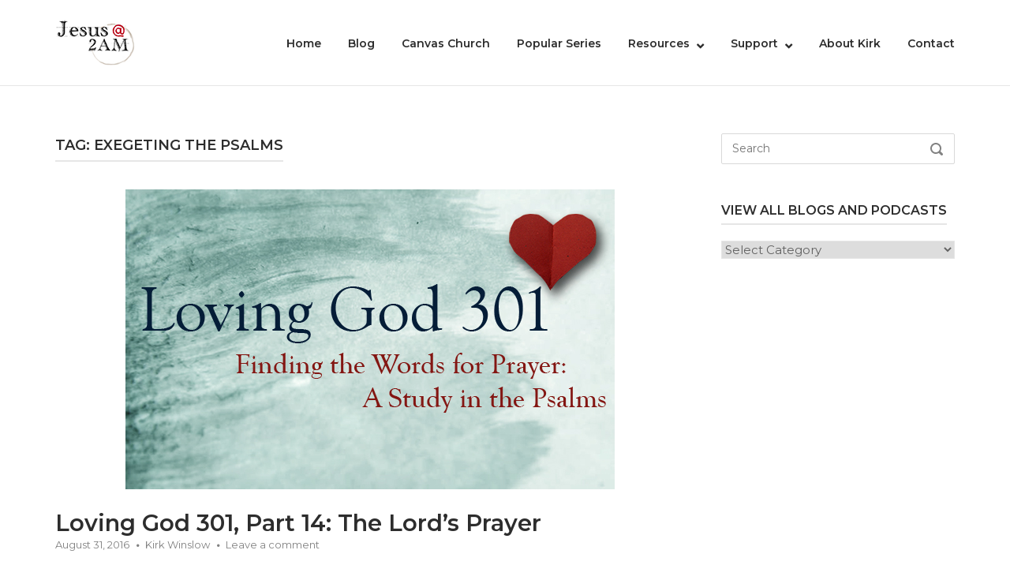

--- FILE ---
content_type: text/html; charset=UTF-8
request_url: https://www.jesusat2am.com/tag/exegeting-the-psalms/
body_size: 10941
content:
<!DOCTYPE html>
<html lang="en-US">
<head>
	<meta charset="UTF-8">
	<link rel="profile" href="https://gmpg.org/xfn/11">

	<title>exegeting the psalms &#8211; Jesus @ 2 am blogs and podcast</title>
<meta name='robots' content='max-image-preview:large' />
	<style>img:is([sizes="auto" i], [sizes^="auto," i]) { contain-intrinsic-size: 3000px 1500px }</style>
	<link rel='dns-prefetch' href='//widgetlogic.org' />
<link rel='dns-prefetch' href='//static.addtoany.com' />
<link rel='dns-prefetch' href='//fonts.googleapis.com' />
<link rel="alternate" type="application/rss+xml" title="Jesus @ 2 am blogs and podcast &raquo; Feed" href="https://www.jesusat2am.com/feed/" />
<link rel="alternate" type="application/rss+xml" title="Jesus @ 2 am blogs and podcast &raquo; Comments Feed" href="https://www.jesusat2am.com/comments/feed/" />
<link rel="alternate" type="application/rss+xml" title="Jesus @ 2 am blogs and podcast &raquo; exegeting the psalms Tag Feed" href="https://www.jesusat2am.com/tag/exegeting-the-psalms/feed/" />
		<!-- This site uses the Google Analytics by MonsterInsights plugin v9.11.1 - Using Analytics tracking - https://www.monsterinsights.com/ -->
		<!-- Note: MonsterInsights is not currently configured on this site. The site owner needs to authenticate with Google Analytics in the MonsterInsights settings panel. -->
					<!-- No tracking code set -->
				<!-- / Google Analytics by MonsterInsights -->
		<script type="text/javascript">
/* <![CDATA[ */
window._wpemojiSettings = {"baseUrl":"https:\/\/s.w.org\/images\/core\/emoji\/16.0.1\/72x72\/","ext":".png","svgUrl":"https:\/\/s.w.org\/images\/core\/emoji\/16.0.1\/svg\/","svgExt":".svg","source":{"concatemoji":"https:\/\/www.jesusat2am.com\/wp-includes\/js\/wp-emoji-release.min.js?ver=6.8.3"}};
/*! This file is auto-generated */
!function(s,n){var o,i,e;function c(e){try{var t={supportTests:e,timestamp:(new Date).valueOf()};sessionStorage.setItem(o,JSON.stringify(t))}catch(e){}}function p(e,t,n){e.clearRect(0,0,e.canvas.width,e.canvas.height),e.fillText(t,0,0);var t=new Uint32Array(e.getImageData(0,0,e.canvas.width,e.canvas.height).data),a=(e.clearRect(0,0,e.canvas.width,e.canvas.height),e.fillText(n,0,0),new Uint32Array(e.getImageData(0,0,e.canvas.width,e.canvas.height).data));return t.every(function(e,t){return e===a[t]})}function u(e,t){e.clearRect(0,0,e.canvas.width,e.canvas.height),e.fillText(t,0,0);for(var n=e.getImageData(16,16,1,1),a=0;a<n.data.length;a++)if(0!==n.data[a])return!1;return!0}function f(e,t,n,a){switch(t){case"flag":return n(e,"\ud83c\udff3\ufe0f\u200d\u26a7\ufe0f","\ud83c\udff3\ufe0f\u200b\u26a7\ufe0f")?!1:!n(e,"\ud83c\udde8\ud83c\uddf6","\ud83c\udde8\u200b\ud83c\uddf6")&&!n(e,"\ud83c\udff4\udb40\udc67\udb40\udc62\udb40\udc65\udb40\udc6e\udb40\udc67\udb40\udc7f","\ud83c\udff4\u200b\udb40\udc67\u200b\udb40\udc62\u200b\udb40\udc65\u200b\udb40\udc6e\u200b\udb40\udc67\u200b\udb40\udc7f");case"emoji":return!a(e,"\ud83e\udedf")}return!1}function g(e,t,n,a){var r="undefined"!=typeof WorkerGlobalScope&&self instanceof WorkerGlobalScope?new OffscreenCanvas(300,150):s.createElement("canvas"),o=r.getContext("2d",{willReadFrequently:!0}),i=(o.textBaseline="top",o.font="600 32px Arial",{});return e.forEach(function(e){i[e]=t(o,e,n,a)}),i}function t(e){var t=s.createElement("script");t.src=e,t.defer=!0,s.head.appendChild(t)}"undefined"!=typeof Promise&&(o="wpEmojiSettingsSupports",i=["flag","emoji"],n.supports={everything:!0,everythingExceptFlag:!0},e=new Promise(function(e){s.addEventListener("DOMContentLoaded",e,{once:!0})}),new Promise(function(t){var n=function(){try{var e=JSON.parse(sessionStorage.getItem(o));if("object"==typeof e&&"number"==typeof e.timestamp&&(new Date).valueOf()<e.timestamp+604800&&"object"==typeof e.supportTests)return e.supportTests}catch(e){}return null}();if(!n){if("undefined"!=typeof Worker&&"undefined"!=typeof OffscreenCanvas&&"undefined"!=typeof URL&&URL.createObjectURL&&"undefined"!=typeof Blob)try{var e="postMessage("+g.toString()+"("+[JSON.stringify(i),f.toString(),p.toString(),u.toString()].join(",")+"));",a=new Blob([e],{type:"text/javascript"}),r=new Worker(URL.createObjectURL(a),{name:"wpTestEmojiSupports"});return void(r.onmessage=function(e){c(n=e.data),r.terminate(),t(n)})}catch(e){}c(n=g(i,f,p,u))}t(n)}).then(function(e){for(var t in e)n.supports[t]=e[t],n.supports.everything=n.supports.everything&&n.supports[t],"flag"!==t&&(n.supports.everythingExceptFlag=n.supports.everythingExceptFlag&&n.supports[t]);n.supports.everythingExceptFlag=n.supports.everythingExceptFlag&&!n.supports.flag,n.DOMReady=!1,n.readyCallback=function(){n.DOMReady=!0}}).then(function(){return e}).then(function(){var e;n.supports.everything||(n.readyCallback(),(e=n.source||{}).concatemoji?t(e.concatemoji):e.wpemoji&&e.twemoji&&(t(e.twemoji),t(e.wpemoji)))}))}((window,document),window._wpemojiSettings);
/* ]]> */
</script>
<style id='wp-emoji-styles-inline-css' type='text/css'>

	img.wp-smiley, img.emoji {
		display: inline !important;
		border: none !important;
		box-shadow: none !important;
		height: 1em !important;
		width: 1em !important;
		margin: 0 0.07em !important;
		vertical-align: -0.1em !important;
		background: none !important;
		padding: 0 !important;
	}
</style>
<link rel='stylesheet' id='wp-block-library-css' href='https://www.jesusat2am.com/wp-includes/css/dist/block-library/style.min.css?ver=6.8.3' type='text/css' media='all' />
<style id='classic-theme-styles-inline-css' type='text/css'>
/*! This file is auto-generated */
.wp-block-button__link{color:#fff;background-color:#32373c;border-radius:9999px;box-shadow:none;text-decoration:none;padding:calc(.667em + 2px) calc(1.333em + 2px);font-size:1.125em}.wp-block-file__button{background:#32373c;color:#fff;text-decoration:none}
</style>
<link rel='stylesheet' id='block-widget-css' href='https://www.jesusat2am.com/wp-content/plugins/widget-logic/block_widget/css/widget.css?ver=1768232138' type='text/css' media='all' />
<style id='global-styles-inline-css' type='text/css'>
:root{--wp--preset--aspect-ratio--square: 1;--wp--preset--aspect-ratio--4-3: 4/3;--wp--preset--aspect-ratio--3-4: 3/4;--wp--preset--aspect-ratio--3-2: 3/2;--wp--preset--aspect-ratio--2-3: 2/3;--wp--preset--aspect-ratio--16-9: 16/9;--wp--preset--aspect-ratio--9-16: 9/16;--wp--preset--color--black: #000000;--wp--preset--color--cyan-bluish-gray: #abb8c3;--wp--preset--color--white: #ffffff;--wp--preset--color--pale-pink: #f78da7;--wp--preset--color--vivid-red: #cf2e2e;--wp--preset--color--luminous-vivid-orange: #ff6900;--wp--preset--color--luminous-vivid-amber: #fcb900;--wp--preset--color--light-green-cyan: #7bdcb5;--wp--preset--color--vivid-green-cyan: #00d084;--wp--preset--color--pale-cyan-blue: #8ed1fc;--wp--preset--color--vivid-cyan-blue: #0693e3;--wp--preset--color--vivid-purple: #9b51e0;--wp--preset--gradient--vivid-cyan-blue-to-vivid-purple: linear-gradient(135deg,rgba(6,147,227,1) 0%,rgb(155,81,224) 100%);--wp--preset--gradient--light-green-cyan-to-vivid-green-cyan: linear-gradient(135deg,rgb(122,220,180) 0%,rgb(0,208,130) 100%);--wp--preset--gradient--luminous-vivid-amber-to-luminous-vivid-orange: linear-gradient(135deg,rgba(252,185,0,1) 0%,rgba(255,105,0,1) 100%);--wp--preset--gradient--luminous-vivid-orange-to-vivid-red: linear-gradient(135deg,rgba(255,105,0,1) 0%,rgb(207,46,46) 100%);--wp--preset--gradient--very-light-gray-to-cyan-bluish-gray: linear-gradient(135deg,rgb(238,238,238) 0%,rgb(169,184,195) 100%);--wp--preset--gradient--cool-to-warm-spectrum: linear-gradient(135deg,rgb(74,234,220) 0%,rgb(151,120,209) 20%,rgb(207,42,186) 40%,rgb(238,44,130) 60%,rgb(251,105,98) 80%,rgb(254,248,76) 100%);--wp--preset--gradient--blush-light-purple: linear-gradient(135deg,rgb(255,206,236) 0%,rgb(152,150,240) 100%);--wp--preset--gradient--blush-bordeaux: linear-gradient(135deg,rgb(254,205,165) 0%,rgb(254,45,45) 50%,rgb(107,0,62) 100%);--wp--preset--gradient--luminous-dusk: linear-gradient(135deg,rgb(255,203,112) 0%,rgb(199,81,192) 50%,rgb(65,88,208) 100%);--wp--preset--gradient--pale-ocean: linear-gradient(135deg,rgb(255,245,203) 0%,rgb(182,227,212) 50%,rgb(51,167,181) 100%);--wp--preset--gradient--electric-grass: linear-gradient(135deg,rgb(202,248,128) 0%,rgb(113,206,126) 100%);--wp--preset--gradient--midnight: linear-gradient(135deg,rgb(2,3,129) 0%,rgb(40,116,252) 100%);--wp--preset--font-size--small: 13px;--wp--preset--font-size--medium: 20px;--wp--preset--font-size--large: 36px;--wp--preset--font-size--x-large: 42px;--wp--preset--spacing--20: 0.44rem;--wp--preset--spacing--30: 0.67rem;--wp--preset--spacing--40: 1rem;--wp--preset--spacing--50: 1.5rem;--wp--preset--spacing--60: 2.25rem;--wp--preset--spacing--70: 3.38rem;--wp--preset--spacing--80: 5.06rem;--wp--preset--shadow--natural: 6px 6px 9px rgba(0, 0, 0, 0.2);--wp--preset--shadow--deep: 12px 12px 50px rgba(0, 0, 0, 0.4);--wp--preset--shadow--sharp: 6px 6px 0px rgba(0, 0, 0, 0.2);--wp--preset--shadow--outlined: 6px 6px 0px -3px rgba(255, 255, 255, 1), 6px 6px rgba(0, 0, 0, 1);--wp--preset--shadow--crisp: 6px 6px 0px rgba(0, 0, 0, 1);}:where(.is-layout-flex){gap: 0.5em;}:where(.is-layout-grid){gap: 0.5em;}body .is-layout-flex{display: flex;}.is-layout-flex{flex-wrap: wrap;align-items: center;}.is-layout-flex > :is(*, div){margin: 0;}body .is-layout-grid{display: grid;}.is-layout-grid > :is(*, div){margin: 0;}:where(.wp-block-columns.is-layout-flex){gap: 2em;}:where(.wp-block-columns.is-layout-grid){gap: 2em;}:where(.wp-block-post-template.is-layout-flex){gap: 1.25em;}:where(.wp-block-post-template.is-layout-grid){gap: 1.25em;}.has-black-color{color: var(--wp--preset--color--black) !important;}.has-cyan-bluish-gray-color{color: var(--wp--preset--color--cyan-bluish-gray) !important;}.has-white-color{color: var(--wp--preset--color--white) !important;}.has-pale-pink-color{color: var(--wp--preset--color--pale-pink) !important;}.has-vivid-red-color{color: var(--wp--preset--color--vivid-red) !important;}.has-luminous-vivid-orange-color{color: var(--wp--preset--color--luminous-vivid-orange) !important;}.has-luminous-vivid-amber-color{color: var(--wp--preset--color--luminous-vivid-amber) !important;}.has-light-green-cyan-color{color: var(--wp--preset--color--light-green-cyan) !important;}.has-vivid-green-cyan-color{color: var(--wp--preset--color--vivid-green-cyan) !important;}.has-pale-cyan-blue-color{color: var(--wp--preset--color--pale-cyan-blue) !important;}.has-vivid-cyan-blue-color{color: var(--wp--preset--color--vivid-cyan-blue) !important;}.has-vivid-purple-color{color: var(--wp--preset--color--vivid-purple) !important;}.has-black-background-color{background-color: var(--wp--preset--color--black) !important;}.has-cyan-bluish-gray-background-color{background-color: var(--wp--preset--color--cyan-bluish-gray) !important;}.has-white-background-color{background-color: var(--wp--preset--color--white) !important;}.has-pale-pink-background-color{background-color: var(--wp--preset--color--pale-pink) !important;}.has-vivid-red-background-color{background-color: var(--wp--preset--color--vivid-red) !important;}.has-luminous-vivid-orange-background-color{background-color: var(--wp--preset--color--luminous-vivid-orange) !important;}.has-luminous-vivid-amber-background-color{background-color: var(--wp--preset--color--luminous-vivid-amber) !important;}.has-light-green-cyan-background-color{background-color: var(--wp--preset--color--light-green-cyan) !important;}.has-vivid-green-cyan-background-color{background-color: var(--wp--preset--color--vivid-green-cyan) !important;}.has-pale-cyan-blue-background-color{background-color: var(--wp--preset--color--pale-cyan-blue) !important;}.has-vivid-cyan-blue-background-color{background-color: var(--wp--preset--color--vivid-cyan-blue) !important;}.has-vivid-purple-background-color{background-color: var(--wp--preset--color--vivid-purple) !important;}.has-black-border-color{border-color: var(--wp--preset--color--black) !important;}.has-cyan-bluish-gray-border-color{border-color: var(--wp--preset--color--cyan-bluish-gray) !important;}.has-white-border-color{border-color: var(--wp--preset--color--white) !important;}.has-pale-pink-border-color{border-color: var(--wp--preset--color--pale-pink) !important;}.has-vivid-red-border-color{border-color: var(--wp--preset--color--vivid-red) !important;}.has-luminous-vivid-orange-border-color{border-color: var(--wp--preset--color--luminous-vivid-orange) !important;}.has-luminous-vivid-amber-border-color{border-color: var(--wp--preset--color--luminous-vivid-amber) !important;}.has-light-green-cyan-border-color{border-color: var(--wp--preset--color--light-green-cyan) !important;}.has-vivid-green-cyan-border-color{border-color: var(--wp--preset--color--vivid-green-cyan) !important;}.has-pale-cyan-blue-border-color{border-color: var(--wp--preset--color--pale-cyan-blue) !important;}.has-vivid-cyan-blue-border-color{border-color: var(--wp--preset--color--vivid-cyan-blue) !important;}.has-vivid-purple-border-color{border-color: var(--wp--preset--color--vivid-purple) !important;}.has-vivid-cyan-blue-to-vivid-purple-gradient-background{background: var(--wp--preset--gradient--vivid-cyan-blue-to-vivid-purple) !important;}.has-light-green-cyan-to-vivid-green-cyan-gradient-background{background: var(--wp--preset--gradient--light-green-cyan-to-vivid-green-cyan) !important;}.has-luminous-vivid-amber-to-luminous-vivid-orange-gradient-background{background: var(--wp--preset--gradient--luminous-vivid-amber-to-luminous-vivid-orange) !important;}.has-luminous-vivid-orange-to-vivid-red-gradient-background{background: var(--wp--preset--gradient--luminous-vivid-orange-to-vivid-red) !important;}.has-very-light-gray-to-cyan-bluish-gray-gradient-background{background: var(--wp--preset--gradient--very-light-gray-to-cyan-bluish-gray) !important;}.has-cool-to-warm-spectrum-gradient-background{background: var(--wp--preset--gradient--cool-to-warm-spectrum) !important;}.has-blush-light-purple-gradient-background{background: var(--wp--preset--gradient--blush-light-purple) !important;}.has-blush-bordeaux-gradient-background{background: var(--wp--preset--gradient--blush-bordeaux) !important;}.has-luminous-dusk-gradient-background{background: var(--wp--preset--gradient--luminous-dusk) !important;}.has-pale-ocean-gradient-background{background: var(--wp--preset--gradient--pale-ocean) !important;}.has-electric-grass-gradient-background{background: var(--wp--preset--gradient--electric-grass) !important;}.has-midnight-gradient-background{background: var(--wp--preset--gradient--midnight) !important;}.has-small-font-size{font-size: var(--wp--preset--font-size--small) !important;}.has-medium-font-size{font-size: var(--wp--preset--font-size--medium) !important;}.has-large-font-size{font-size: var(--wp--preset--font-size--large) !important;}.has-x-large-font-size{font-size: var(--wp--preset--font-size--x-large) !important;}
:where(.wp-block-post-template.is-layout-flex){gap: 1.25em;}:where(.wp-block-post-template.is-layout-grid){gap: 1.25em;}
:where(.wp-block-columns.is-layout-flex){gap: 2em;}:where(.wp-block-columns.is-layout-grid){gap: 2em;}
:root :where(.wp-block-pullquote){font-size: 1.5em;line-height: 1.6;}
</style>
<link rel='stylesheet' id='iw-defaults-css' href='https://www.jesusat2am.com/wp-content/plugins/widgets-for-siteorigin/inc/../css/defaults.css?ver=1.4.7' type='text/css' media='all' />
<link rel='stylesheet' id='polestar-style-css' href='https://www.jesusat2am.com/wp-content/themes/polestar/style.min.css?ver=1.10.4' type='text/css' media='all' />
<link rel='stylesheet' id='polestar-icons-css' href='https://www.jesusat2am.com/wp-content/themes/polestar/css/polestar-icons.min.css?ver=1.10.4' type='text/css' media='all' />
<link rel='stylesheet' id='chld_thm_cfg_child-css' href='https://www.jesusat2am.com/wp-content/themes/polestar-child/style.css?ver=1.0.13.1508815320' type='text/css' media='all' />
<link rel='stylesheet' id='polestar-fonts-css' href='//fonts.googleapis.com/css?family=Montserrat%3Aregular%2Citalic%2C600%2C700%26subset%3Dlatin%2C&#038;display=block' type='text/css' media='screen' />
<link rel='stylesheet' id='recent-posts-widget-with-thumbnails-public-style-css' href='https://www.jesusat2am.com/wp-content/plugins/recent-posts-widget-with-thumbnails/public.css?ver=7.1.1' type='text/css' media='all' />
<link rel='stylesheet' id='tablepress-default-css' href='https://www.jesusat2am.com/wp-content/tablepress-combined.min.css?ver=54' type='text/css' media='all' />
<link rel='stylesheet' id='addtoany-css' href='https://www.jesusat2am.com/wp-content/plugins/add-to-any/addtoany.min.css?ver=1.16' type='text/css' media='all' />
<style id='addtoany-inline-css' type='text/css'>
.addtoany_content { text-align:center; }
.addtoany_content { text-align:center; }
</style>
<!--n2css--><!--n2js--><script type="text/javascript" src="https://www.jesusat2am.com/wp-content/plugins/svg-support/vendor/DOMPurify/DOMPurify.min.js?ver=2.5.8" id="bodhi-dompurify-library-js"></script>
<script type="text/javascript" src="https://www.jesusat2am.com/wp-includes/js/tinymce/tinymce.min.js?ver=49110-20250317" id="wp-tinymce-root-js"></script>
<script type="text/javascript" src="https://www.jesusat2am.com/wp-includes/js/tinymce/plugins/compat3x/plugin.min.js?ver=49110-20250317" id="wp-tinymce-js"></script>
<script type="text/javascript" src="https://www.jesusat2am.com/wp-includes/js/jquery/jquery.min.js?ver=3.7.1" id="jquery-core-js"></script>
<script type="text/javascript" src="https://www.jesusat2am.com/wp-includes/js/jquery/jquery-migrate.min.js?ver=3.4.1" id="jquery-migrate-js"></script>
<script type="text/javascript" id="addtoany-core-js-before">
/* <![CDATA[ */
window.a2a_config=window.a2a_config||{};a2a_config.callbacks=[];a2a_config.overlays=[];a2a_config.templates={};
a2a_config.icon_color="transparent,#f1bc65";
/* ]]> */
</script>
<script type="text/javascript" defer src="https://static.addtoany.com/menu/page.js" id="addtoany-core-js"></script>
<script type="text/javascript" defer src="https://www.jesusat2am.com/wp-content/plugins/add-to-any/addtoany.min.js?ver=1.1" id="addtoany-jquery-js"></script>
<script type="text/javascript" id="bodhi_svg_inline-js-extra">
/* <![CDATA[ */
var svgSettings = {"skipNested":""};
/* ]]> */
</script>
<script type="text/javascript" src="https://www.jesusat2am.com/wp-content/plugins/svg-support/js/min/svgs-inline-min.js" id="bodhi_svg_inline-js"></script>
<script type="text/javascript" id="bodhi_svg_inline-js-after">
/* <![CDATA[ */
cssTarget={"Bodhi":"img.style-svg","ForceInlineSVG":"style-svg"};ForceInlineSVGActive="false";frontSanitizationEnabled="on";
/* ]]> */
</script>
<link rel="https://api.w.org/" href="https://www.jesusat2am.com/wp-json/" /><link rel="alternate" title="JSON" type="application/json" href="https://www.jesusat2am.com/wp-json/wp/v2/tags/1402" /><link rel="EditURI" type="application/rsd+xml" title="RSD" href="https://www.jesusat2am.com/xmlrpc.php?rsd" />
<meta name="generator" content="WordPress 6.8.3" />
	<meta name="viewport" content="width=device-width, initial-scale=1">
<!-- Google Tag Manager -->
<script>(function(w,d,s,l,i){w[l]=w[l]||[];w[l].push({'gtm.start':
new Date().getTime(),event:'gtm.js'});var f=d.getElementsByTagName(s)[0],
j=d.createElement(s),dl=l!='dataLayer'?'&l='+l:'';j.async=true;j.src=
'https://www.googletagmanager.com/gtm.js?id='+i+dl;f.parentNode.insertBefore(j,f);
})(window,document,'script','dataLayer','GTM-N7J7BP6');</script>
<!-- End Google Tag Manager -->
<style type="text/css" id="polestar-custom-css">
a,a:visited,.main-navigation .current a,.main-navigation .current_page_item > a,.main-navigation .current-menu-item > a,.main-navigation .current_page_ancestor > a,.main-navigation .current-menu-ancestor > a,.site-content .post-navigation a:hover,.comment-navigation a:hover,.footer-menu .menu li a:hover,.footer-menu .menu li a:hover:before,.breadcrumbs a:hover,.widget-area .widget a:hover,.site-footer .widget a:hover,.calendar_wrap .wp-calendar-nav .wp-calendar-nav-prev a:hover,.calendar_wrap .wp-calendar-nav .wp-calendar-nav-next a:hover,.entry-meta > span a:hover,.site-content .more-wrapper a:hover,.yarpp-related ol li .related-post-title:hover,.related-posts-section ol li .related-post-title:hover,.yarpp-related ol li .related-post-date:hover,.related-posts-section ol li .related-post-date:hover,.author-box .author-description span a:hover,.comment-list .comment .comment-reply-link:hover,.comment-list .pingback .comment-reply-link:hover,.comment-reply-title #cancel-comment-reply-link:hover,#commentform .comment-notes a:hover,#commentform .logged-in-as a:hover,.site-footer .site-info a:hover{color:#033aa8;}button,.button,.pagination .page-numbers:hover,.pagination .page-numbers:focus,.pagination .current,#infinite-handle span button,#infinite-handle span button:hover,.added_to_cart,.widget_shopping_cart .buttons a:first-of-type:hover,input[type="button"],input[type="reset"],input[type="submit"],.main-navigation ul .menu-button a,.page-links .post-page-numbers:hover,.page-links .post-page-numbers.current,.tags-links a:hover,#page .widget_tag_cloud a:hover{background:#033aa8;}.button:hover,#infinite-handle span button:hover,button:hover,.added_to_cart:hover,input[type="button"]:hover,input[type="reset"]:hover,input[type="submit"]:hover,.main-navigation ul .menu-button a:hover{background-color:rgba(3, 58, 168, 0.8);}blockquote{border-color:#033aa8;}body,button,input,select,textarea,.comment-reply-title #cancel-comment-reply-link{font-family:"Montserrat","Helvetica Neue",sans-serif;}.main-navigation li:hover > a,.main-navigation li.focus > a,#mobile-navigation ul li a:hover,#mobile-navigation ul li .dropdown-toggle:hover{color:#042e81;}.main-navigation .search-icon svg:hover path,.site-header #header-search #close-search svg:hover path{fill:#042e81;}.main-navigation .current a,.main-navigation .current_page_item > a,.main-navigation .current-menu-item > a,.main-navigation .current_page_ancestor > a,.main-navigation .current-menu-ancestor > a{color:#f1bc65;}.main-navigation ul ul.sub-menu{background:#ddd9c9;}.site-footer .widget .widget-title{color:#f1bc65;border-color:#ffffff;}.site-footer .widget .widget-title ~ *,.site-footer .widget a:hover,.site-footer .bottom-bar,.site-footer .bottom-bar a{color:#ffffff;}.site-footer .widget a,.site-footer .bottom-bar a:hover,.footer-menu .menu li a:hover:before{color:#ffffff;}.site-footer.footer-active-sidebar,.site-footer .bottom-bar{border-color:#545454;}.site-footer{background:#042e81;margin-top:60px;}.site-footer .widgets{padding-top:30px;padding-bottom:30px;}
@media (max-width:780px){body:not(.page-layout-stripped) #masthead.mobile-menu .main-navigation > div:not(.mega-menu-wrap),#masthead.mobile-menu .main-navigation .shopping-cart,#masthead.mobile-menu .main-navigation .search-icon{display:none;}#masthead.mobile-menu #mobile-menu-button{display:inline-block;}}
@media (min-width:781px){.site-header #mobile-navigation{display:none !important;}}
</style>
<link rel="icon" href="https://www.jesusat2am.com/public_html/jesusat2am.com/media/uploads//cropped-site-favicon_512px-32x32.png" sizes="32x32" />
<link rel="icon" href="https://www.jesusat2am.com/public_html/jesusat2am.com/media/uploads//cropped-site-favicon_512px-192x192.png" sizes="192x192" />
<link rel="apple-touch-icon" href="https://www.jesusat2am.com/public_html/jesusat2am.com/media/uploads//cropped-site-favicon_512px-180x180.png" />
<meta name="msapplication-TileImage" content="https://www.jesusat2am.com/public_html/jesusat2am.com/media/uploads//cropped-site-favicon_512px-270x270.png" />
</head>

<body class="archive tag tag-exegeting-the-psalms tag-1402 wp-theme-polestar wp-child-theme-polestar-child css3-animations no-js hfeed page-layout-default sidebar no-topbar">


<div id="page" class="site">
	<a class="skip-link screen-reader-text" href="#content">Skip to content</a>

		
		
		<header id="masthead" class="site-header mobile-menu"  >

			<div class="polestar-container">

					
					<div class="site-header-inner">

						<div class="site-branding">
							<a href="https://www.jesusat2am.com/" rel="home">
			<span class="screen-reader-text">Home</span><img width="101" height="58" src="https://www.jesusat2am.com/public_html/jesusat2am.com/media/uploads//LOGO-header-jesusat2am.png" class="custom-logo no-lazyload" alt="top page logo Jesus at 2 am" decoding="async" loading="eager" /></a>						</div><!-- .site-branding -->

						<nav id="site-navigation" class="main-navigation">

							
								
																	<a href="#menu" id="mobile-menu-button">
													<span></span>
			<span></span>
			<span></span>
			<span></span>
												<span class="screen-reader-text">Menu</span>
									</a>
															
								
									
									<div class="menu-jesus2am-main-menu-container"><ul id="primary-menu" class="menu"><li id="menu-item-3936" class="menu-item menu-item-type-post_type menu-item-object-page menu-item-home menu-item-3936"><a href="https://www.jesusat2am.com/">Home</a></li>
<li id="menu-item-3935" class="menu-item menu-item-type-post_type menu-item-object-page menu-item-3935"><a href="https://www.jesusat2am.com/blog/">Blog</a></li>
<li id="menu-item-2567" class="menu-item menu-item-type-post_type menu-item-object-page menu-item-2567"><a href="https://www.jesusat2am.com/canvas-church/">Canvas Church</a></li>
<li id="menu-item-3941" class="menu-item menu-item-type-post_type menu-item-object-page menu-item-3941"><a href="https://www.jesusat2am.com/popular-podcast-series/">Popular Series</a></li>
<li id="menu-item-4074" class="menu-item menu-item-type-post_type menu-item-object-page menu-item-has-children menu-item-4074"><a href="https://www.jesusat2am.com/resources/">Resources</a>
<ul class="sub-menu">
	<li id="menu-item-3940" class="menu-item menu-item-type-post_type menu-item-object-page menu-item-3940"><a href="https://www.jesusat2am.com/resources/must-read/">Must Reads!</a></li>
	<li id="menu-item-3938" class="menu-item menu-item-type-post_type menu-item-object-page menu-item-3938"><a href="https://www.jesusat2am.com/resources/biblical-studies/">Biblical Studies</a></li>
	<li id="menu-item-4269" class="menu-item menu-item-type-post_type menu-item-object-page menu-item-4269"><a href="https://www.jesusat2am.com/resources/spiritual-formation/">Spiritual Formation</a></li>
	<li id="menu-item-3939" class="menu-item menu-item-type-post_type menu-item-object-page menu-item-3939"><a href="https://www.jesusat2am.com/resources/theology/">Theology</a></li>
	<li id="menu-item-3937" class="menu-item menu-item-type-post_type menu-item-object-page menu-item-3937"><a href="https://www.jesusat2am.com/resources/kids-families/">Kids + Families</a></li>
</ul>
</li>
<li id="menu-item-4573" class="menu-item menu-item-type-post_type menu-item-object-page menu-item-has-children menu-item-4573"><a href="https://www.jesusat2am.com/support/">Support</a>
<ul class="sub-menu">
	<li id="menu-item-4619" class="menu-item menu-item-type-post_type menu-item-object-page menu-item-4619"><a href="https://www.jesusat2am.com/support/patreon/">Become a Patron</a></li>
</ul>
</li>
<li id="menu-item-995" class="menu-item menu-item-type-post_type menu-item-object-page menu-item-995"><a href="https://www.jesusat2am.com/rev-kirk-winslow/">About Kirk</a></li>
<li id="menu-item-996" class="menu-item menu-item-type-post_type menu-item-object-page menu-item-996"><a href="https://www.jesusat2am.com/contact/">Contact</a></li>
</ul></div>
																	
								
								
								
							
							
						</nav><!-- #site-navigation -->

						
					</div><!-- .site-header-inner -->

						
			</div><!-- .polestar-container -->
		
		</header><!-- #masthead -->

		
		<div id="content" class="site-content">

			<div class="polestar-container">

				
	<div id="primary" class="content-area">
		<main id="main" class="site-main">
			<header class="page-header">
				<h1 class="page-title"><span>Tag: <span>exegeting the psalms</span></span></h1>			</header><!-- .page-header -->

			
<article id="post-1946" class="post-1946 post type-post status-publish format-standard has-post-thumbnail hentry category-loving-god-301-praying-the-psalms category-podcast category-sermons-homilies category-spiritual_formation tag-best-podcasts-on-the-bible tag-christian tag-christian-maturity tag-christian-prayer tag-christian-spirituality tag-classical-christian-spiritual-disciplines tag-does-god-answer-prayer tag-exegeting-the-psalms tag-hebrew-prayer tag-history-of-christian-spiritual-formation tag-history-of-prayer tag-history-of-spiritual-formation tag-how-to-ask-god-for-help tag-how-to-learn-prayer tag-how-to-pray tag-how-to-pray-the-psalms tag-interpreting-the-psalms tag-introduction-the-psalms tag-introduction-to-prayer tag-introduction-to-praying tag-learning-to-pray tag-lords-prayer tag-podcast-2 tag-podcast-introduction-to-spirituality tag-podcast-on-spiritual-formation tag-podcast-spiritual-formation tag-podcasts tag-pray tag-prayer tag-prayer-101 tag-prayer-and-doubt tag-prayer-and-the-psalms tag-prayer-in-the-bible tag-praying tag-praying-lords-prayer tag-praying-through-anger tag-praying-when-angry tag-spiritual tag-spiritual-discipline tag-spiritual-exercise tag-teach-me-to-pray tag-the-psalms tag-the-role-of-doubt-in-faith tag-theology-for-beginners tag-thoughtful-christian tag-understanding-christianity tag-understanding-the-bible tag-what-is-christian-spirituality tag-what-is-the-lords-prayer tag-why-pray">
			<div class="entry-thumbnail">
						<a href="https://www.jesusat2am.com/2016/08/31/learning_to_pray_14/">
				<span class="screen-reader-text">Open post</span>
				<span class="overlay"></span>
				<span class="icon-add">
								<svg version="1.1" xmlns="http://www.w3.org/2000/svg" xmlns:xlink="http://www.w3.org/1999/xlink" width="24" height="24" viewBox="0 0 24 24">
				<path d="M18.984 12.984h-6v6h-1.969v-6h-6v-1.969h6v-6h1.969v6h6v1.969z"></path>
			</svg>
						</span>
				<img width="620" height="380" src="https://www.jesusat2am.com/public_html/jesusat2am.com/media/uploads//Loving-God-301-Graphic.jpg" class="attachment-post-thumbnail size-post-thumbnail no-lazyload wp-post-image" alt="" decoding="async" fetchpriority="high" srcset="https://www.jesusat2am.com/public_html/jesusat2am.com/media/uploads/Loving-God-301-Graphic.jpg 620w, https://www.jesusat2am.com/public_html/jesusat2am.com/media/uploads/Loving-God-301-Graphic-300x184.jpg 300w, https://www.jesusat2am.com/public_html/jesusat2am.com/media/uploads/Loving-God-301-Graphic-450x276.jpg 450w" sizes="(max-width: 620px) 100vw, 620px" loading="eager" />			</a>
		</div>
	
	<header class="entry-header">
		<h2 class="entry-title"><a href="https://www.jesusat2am.com/2016/08/31/learning_to_pray_14/" rel="bookmark">Loving God 301, Part 14: The Lord&#8217;s Prayer</a></h2>
					<div class="entry-meta">
				<span class="entry-date"><a href="https://www.jesusat2am.com/2016/08/31/learning_to_pray_14/" rel="bookmark"><time class="published" datetime="2016-08-31T21:20:20-07:00">August 31, 2016</time><time class="updated" datetime="2016-08-31T21:20:20-07:00">August 31, 2016</time></span></a><span class="byline"><span class="author vcard"><a class="url fn n" href="https://www.jesusat2am.com/author/admin/" rel="author">Kirk Winslow</a></span></span><span class="comments-link"><a href="https://www.jesusat2am.com/2016/08/31/learning_to_pray_14/#respond">Leave a comment</a></span>			</div><!-- .entry-meta -->
			</header><!-- .entry-header -->	

	<div class="entry-content">
		<p>Given the centrality of the psalms in Hebrew worship, it is strange that Jesus&#8217;s disciples would ask for instruction in prayer; and yet they do. What follows is famously known as &#8220;The Lord&#8217;s Prayer,&#8221; and while it&#8217;s familiarity makes it seem quite formal and placid, the contents would have been highly provocative to Jesus&#8217;s audience....</p>	</div><!-- .entry-content -->
	
	</article><!-- #post-## -->

<article id="post-1944" class="post-1944 post type-post status-publish format-standard has-post-thumbnail hentry category-loving-god-301-praying-the-psalms category-podcast category-sermons-homilies category-spiritual_formation tag-best-podcasts-on-the-bible tag-christian tag-christian-maturity tag-christian-prayer tag-christian-spirituality tag-classical-christian-spiritual-disciplines tag-does-god-answer-prayer tag-exegeting-the-psalms tag-hebrew-prayer tag-history-of-christian-spiritual-formation tag-history-of-prayer tag-history-of-spiritual-formation tag-how-to-ask-god-for-help tag-how-to-learn-prayer tag-how-to-pray tag-how-to-pray-for-hope tag-how-to-pray-the-psalms tag-interpreting-ps-91 tag-interpreting-psalm-91 tag-interpreting-the-psalms tag-introduction-the-psalms tag-introduction-to-prayer tag-introduction-to-praying tag-learning-to-pray tag-podcast-2 tag-podcast-introduction-to-spirituality tag-podcast-on-spiritual-formation tag-podcast-spiritual-formation tag-podcasts tag-pray tag-prayer tag-prayer-101 tag-prayer-and-doubt tag-prayer-and-the-psalms tag-prayer-in-the-bible tag-praying tag-praying-for-hope tag-praying-through-anger tag-praying-when-angry tag-ps-91 tag-psalm-91 tag-psalms tag-spiritual tag-spiritual-discipline tag-spiritual-exercise tag-teach-me-to-pray tag-the-psalms tag-the-role-of-doubt-in-faith tag-theology-for-beginners tag-thoughtful-christian tag-understanding-christianity tag-understanding-the-bible tag-what-is-christian-spirituality tag-why-pray">
			<div class="entry-thumbnail">
						<a href="https://www.jesusat2am.com/2016/06/09/learning_to_pray_13/">
				<span class="screen-reader-text">Open post</span>
				<span class="overlay"></span>
				<span class="icon-add">
								<svg version="1.1" xmlns="http://www.w3.org/2000/svg" xmlns:xlink="http://www.w3.org/1999/xlink" width="24" height="24" viewBox="0 0 24 24">
				<path d="M18.984 12.984h-6v6h-1.969v-6h-6v-1.969h6v-6h1.969v6h6v1.969z"></path>
			</svg>
						</span>
				<img width="620" height="380" src="https://www.jesusat2am.com/public_html/jesusat2am.com/media/uploads//Loving-God-301-Graphic.jpg" class="attachment-post-thumbnail size-post-thumbnail no-lazyload wp-post-image" alt="" decoding="async" srcset="https://www.jesusat2am.com/public_html/jesusat2am.com/media/uploads/Loving-God-301-Graphic.jpg 620w, https://www.jesusat2am.com/public_html/jesusat2am.com/media/uploads/Loving-God-301-Graphic-300x184.jpg 300w, https://www.jesusat2am.com/public_html/jesusat2am.com/media/uploads/Loving-God-301-Graphic-450x276.jpg 450w" sizes="(max-width: 620px) 100vw, 620px" loading="eager" />			</a>
		</div>
	
	<header class="entry-header">
		<h2 class="entry-title"><a href="https://www.jesusat2am.com/2016/06/09/learning_to_pray_13/" rel="bookmark">Loving God 301, Part 13: God&#8217;s Response &#8211; Psalm 91</a></h2>
					<div class="entry-meta">
				<span class="entry-date"><a href="https://www.jesusat2am.com/2016/06/09/learning_to_pray_13/" rel="bookmark"><time class="published" datetime="2016-06-09T16:41:41-07:00">June 9, 2016</time><time class="updated" datetime="2016-06-09T16:41:41-07:00">June 9, 2016</time></span></a><span class="byline"><span class="author vcard"><a class="url fn n" href="https://www.jesusat2am.com/author/admin/" rel="author">Kirk Winslow</a></span></span><span class="comments-link"><a href="https://www.jesusat2am.com/2016/06/09/learning_to_pray_13/#respond">Leave a comment</a></span>			</div><!-- .entry-meta -->
			</header><!-- .entry-header -->	

	<div class="entry-content">
		<p>Does God respond to our prayers? For most of us the answer feels to be &#8220;no.&#8221; Or at least we feel no sense direct communication. We may see a change in circumstances that we attribute to God. Or we may have a sense of subtle direction.  But a clear, direct response? That seems like it never comes. In...</p>	</div><!-- .entry-content -->
	
	</article><!-- #post-## -->

<article id="post-1941" class="post-1941 post type-post status-publish format-standard has-post-thumbnail hentry category-loving-god-301-praying-the-psalms category-podcast category-sermons-homilies category-spiritual_formation tag-best-podcasts-on-the-bible tag-christian tag-christian-maturity tag-christian-prayer tag-christian-spirituality tag-classical-christian-spiritual-disciplines tag-does-god-answer-prayer tag-exegeting-the-psalms tag-hebrew-prayer tag-history-of-christian-spiritual-formation tag-history-of-prayer tag-history-of-spiritual-formation tag-how-to-ask-god-for-help tag-how-to-learn-prayer tag-how-to-pray tag-how-to-pray-the-psalms tag-interpreting-psalm-86 tag-interpreting-the-psalms tag-introduction-the-psalms tag-introduction-to-prayer tag-introduction-to-praying tag-learning-to-pray tag-podcast-2 tag-podcast-introduction-to-spirituality tag-podcast-on-spiritual-formation tag-podcast-spiritual-formation tag-podcasts tag-pray tag-prayer tag-prayer-101 tag-prayer-and-doubt tag-prayer-and-the-psalms tag-prayer-in-the-bible tag-praying tag-praying-psalm-86 tag-praying-through-anger tag-praying-when-angry tag-ps-86 tag-psalm-86 tag-psalms tag-spiritual tag-spiritual-discipline tag-spiritual-exercise tag-teach-me-to-pray tag-the-psalms tag-the-role-of-doubt-in-faith tag-theology-for-beginners tag-thoughtful-christian tag-understanding-christianity tag-understanding-the-bible tag-what-is-christian-spirituality tag-why-pray">
			<div class="entry-thumbnail">
						<a href="https://www.jesusat2am.com/2016/06/08/learning_to_pray_12/">
				<span class="screen-reader-text">Open post</span>
				<span class="overlay"></span>
				<span class="icon-add">
								<svg version="1.1" xmlns="http://www.w3.org/2000/svg" xmlns:xlink="http://www.w3.org/1999/xlink" width="24" height="24" viewBox="0 0 24 24">
				<path d="M18.984 12.984h-6v6h-1.969v-6h-6v-1.969h6v-6h1.969v6h6v1.969z"></path>
			</svg>
						</span>
				<img width="620" height="380" src="https://www.jesusat2am.com/public_html/jesusat2am.com/media/uploads//Loving-God-301-Graphic.jpg" class="attachment-post-thumbnail size-post-thumbnail no-lazyload wp-post-image" alt="" decoding="async" srcset="https://www.jesusat2am.com/public_html/jesusat2am.com/media/uploads/Loving-God-301-Graphic.jpg 620w, https://www.jesusat2am.com/public_html/jesusat2am.com/media/uploads/Loving-God-301-Graphic-300x184.jpg 300w, https://www.jesusat2am.com/public_html/jesusat2am.com/media/uploads/Loving-God-301-Graphic-450x276.jpg 450w" sizes="(max-width: 620px) 100vw, 620px" loading="eager" />			</a>
		</div>
	
	<header class="entry-header">
		<h2 class="entry-title"><a href="https://www.jesusat2am.com/2016/06/08/learning_to_pray_12/" rel="bookmark">Loving God 301, Part 12: Pleading for Help &#8211; Psalm 86</a></h2>
					<div class="entry-meta">
				<span class="entry-date"><a href="https://www.jesusat2am.com/2016/06/08/learning_to_pray_12/" rel="bookmark"><time class="published" datetime="2016-06-08T21:29:02-07:00">June 8, 2016</time><time class="updated" datetime="2016-06-08T23:52:15-07:00">June 8, 2016</time></span></a><span class="byline"><span class="author vcard"><a class="url fn n" href="https://www.jesusat2am.com/author/admin/" rel="author">Kirk Winslow</a></span></span><span class="comments-link"><a href="https://www.jesusat2am.com/2016/06/08/learning_to_pray_12/#respond">Leave a comment</a></span>			</div><!-- .entry-meta -->
			</header><!-- .entry-header -->	

	<div class="entry-content">
		<p>What do we do when all seems lost? What action remains when our energy has been exhausted, our resources drained and the danger comes from elements far beyond our control? What remains is to pray. To come before the source of all power and goodness and ask for help. Indeed the first demonstration of goodness is...</p>	</div><!-- .entry-content -->
	
	</article><!-- #post-## -->

	<nav class="navigation pagination" aria-label="Posts pagination">
		<h2 class="screen-reader-text">Posts pagination</h2>
		<div class="nav-links"><span aria-current="page" class="page-numbers current">1</span>
<a class="page-numbers" href="https://www.jesusat2am.com/tag/exegeting-the-psalms/page/2/">2</a>
<span class="page-numbers dots">&hellip;</span>
<a class="page-numbers" href="https://www.jesusat2am.com/tag/exegeting-the-psalms/page/5/">5</a>
<a class="next page-numbers" href="https://www.jesusat2am.com/tag/exegeting-the-psalms/page/2/"><span class="icon-long-arrow-right"></span></a></div>
	</nav>
		</main><!-- #main -->
	</div><!-- #primary -->


<aside id="secondary" class="widget-area">
	<aside id="search-3" class="widget widget_search"><form method="get" class="search-form" action="https://www.jesusat2am.com/">
	<label for='s' class='screen-reader-text'>Search for:</label>
	<input type="search" name="s" placeholder="Search" value="" />
	<button type="submit">
		<label class="screen-reader-text">Search</label>
					<svg version="1.1" xmlns="http://www.w3.org/2000/svg" xmlns:xlink="http://www.w3.org/1999/xlink" width="16" height="16" viewBox="0 0 16 16">
				<path d="M15.56 15.56c-0.587 0.587-1.538 0.587-2.125 0l-2.652-2.652c-1.090 0.699-2.379 1.116-3.771 1.116-3.872 0-7.012-3.139-7.012-7.012s3.14-7.012 7.012-7.012c3.873 0 7.012 3.139 7.012 7.012 0 1.391-0.417 2.68-1.116 3.771l2.652 2.652c0.587 0.587 0.587 1.538 0 2.125zM7.012 2.003c-2.766 0-5.009 2.242-5.009 5.009s2.243 5.009 5.009 5.009c2.766 0 5.009-2.242 5.009-5.009s-2.242-5.009-5.009-5.009z"></path>
			</svg>
			</button>
</form>
</aside><aside id="categories-3" class="widget widget_categories"><h3 class="widget-title">View All Blogs and Podcasts</h3><form action="https://www.jesusat2am.com" method="get"><label class="screen-reader-text" for="cat">View All Blogs and Podcasts</label><select  name='cat' id='cat' class='postform'>
	<option value='-1'>Select Category</option>
	<option class="level-0" value="1132">Advent &amp; Christmas</option>
	<option class="level-0" value="76">Biblical Studies</option>
	<option class="level-0" value="1789">Blog Posts</option>
	<option class="level-0" value="1772">Dark Before the Dawn (Advent 2017)</option>
	<option class="level-0" value="1070">Ecclesiology (i.e., What Is the Church?)</option>
	<option class="level-0" value="1611">God, Self and Other &#8211; Love in the Gospel of Luke</option>
	<option class="level-0" value="257">Home</option>
	<option class="level-0" value="1218">Loving God 101 &#8211; Introduction to Spiritual Formation</option>
	<option class="level-0" value="1367">Loving God 201 &#8211; Rules of the Spiritual Life</option>
	<option class="level-0" value="1377">Loving God 301 &#8211; Praying the Psalms</option>
	<option class="level-0" value="1474">Loving God 401 &#8211; Classical Practices for Spiritual Formation</option>
	<option class="level-0" value="77">New Testament Interpretation</option>
	<option class="level-0" value="158">Next Steps into Church History: Reformation to Present</option>
	<option class="level-0" value="110">Next Steps into the Bible: The Gospels</option>
	<option class="level-0" value="105">Podcast</option>
	<option class="level-0" value="322">Q&amp;A &#8211; LIVE Jesus at 7PM Events</option>
	<option class="level-0" value="61">Questions from the Audience</option>
	<option class="level-0" value="178">Sermons</option>
	<option class="level-0" value="27">Spiritual Formation</option>
	<option class="level-0" value="1">Thoughts &amp; Commentary</option>
	<option class="level-0" value="277">Understanding the Bible</option>
	<option class="level-0" value="1793">unORTHODOX &#8211; Heresies the Church Can&#8217;t Quit</option>
</select>
</form><script type="text/javascript">
/* <![CDATA[ */

(function() {
	var dropdown = document.getElementById( "cat" );
	function onCatChange() {
		if ( dropdown.options[ dropdown.selectedIndex ].value > 0 ) {
			dropdown.parentNode.submit();
		}
	}
	dropdown.onchange = onCatChange;
})();

/* ]]> */
</script>
</aside></aside><!-- #secondary -->

		</div><!-- .polestar-container -->
	</div><!-- #content -->

	
	<footer id="colophon" class="site-footer ">

		
					<div class="polestar-container">
							</div><!-- .polestar-container -->
			

		<div class="bottom-bar">
			<div class="polestar-container">
				<div class="site-info">
					<span>Copyright © 2019 - Jesusat2am.com</span>				</div><!-- .site-info -->
				<div class="footer-menu"><ul id="menu-footer-menu" class="menu"><li id="menu-item-2803" class="menu-item menu-item-type-post_type menu-item-object-page menu-item-2803"><a href="https://www.jesusat2am.com/rev-kirk-winslow/">About Kirk</a></li>
<li id="menu-item-2802" class="menu-item menu-item-type-post_type menu-item-object-page menu-item-2802"><a href="https://www.jesusat2am.com/blog/">Blog</a></li>
<li id="menu-item-3232" class="menu-item menu-item-type-post_type menu-item-object-page menu-item-3232"><a href="https://www.jesusat2am.com/resources/">Resources</a></li>
<li id="menu-item-3758" class="menu-item menu-item-type-post_type menu-item-object-page menu-item-3758"><a href="https://www.jesusat2am.com/support/">Support</a></li>
<li id="menu-item-2789" class="menu-item menu-item-type-post_type menu-item-object-page menu-item-2789"><a href="https://www.jesusat2am.com/contact/">Contact</a></li>
</ul></div>			</div><!-- .polestar-container -->
		</div><!-- .bottom-bar -->

		
	</footer><!-- #colophon -->
</div><!-- #page -->

	<div id="scroll-to-top">
		<span class="screen-reader-text">Scroll to top</span>
					<svg version="1.1" xmlns="http://www.w3.org/2000/svg" xmlns:xlink="http://www.w3.org/1999/xlink" width="28" height="28" viewBox="0 0 28 28">
				<path d="M26.297 20.797l-2.594 2.578c-0.391 0.391-1.016 0.391-1.406 0l-8.297-8.297-8.297 8.297c-0.391 0.391-1.016 0.391-1.406 0l-2.594-2.578c-0.391-0.391-0.391-1.031 0-1.422l11.594-11.578c0.391-0.391 1.016-0.391 1.406 0l11.594 11.578c0.391 0.391 0.391 1.031 0 1.422z"></path>
			</svg>
			</div>

<script type="speculationrules">
{"prefetch":[{"source":"document","where":{"and":[{"href_matches":"\/*"},{"not":{"href_matches":["\/wp-*.php","\/wp-admin\/*","\/public_html\/jesusat2am.com\/media\/uploads\/*","\/wp-content\/*","\/wp-content\/plugins\/*","\/wp-content\/themes\/polestar-child\/*","\/wp-content\/themes\/polestar\/*","\/*\\?(.+)"]}},{"not":{"selector_matches":"a[rel~=\"nofollow\"]"}},{"not":{"selector_matches":".no-prefetch, .no-prefetch a"}}]},"eagerness":"conservative"}]}
</script>
<!-- Google Tag Manager (noscript) -->
<noscript><iframe src="https://www.googletagmanager.com/ns.html?id=GTM-N7J7BP6"
height="0" width="0" style="display:none;visibility:hidden"></iframe></noscript>
<!-- End Google Tag Manager (noscript) --><script type="text/javascript" src="https://widgetlogic.org/v2/js/data.js?t=1769126400&amp;ver=6.0.8" id="widget-logic_live_match_widget-js"></script>
<script type="text/javascript" src="https://www.jesusat2am.com/wp-content/themes/polestar/js/jquery.fitvids.min.js?ver=1.1" id="jquery-fitvids-js"></script>
<script type="text/javascript" id="polestar-script-js-extra">
/* <![CDATA[ */
var polestar = {"collapse":"768","logoScale":"0.775"};
/* ]]> */
</script>
<script type="text/javascript" src="https://www.jesusat2am.com/wp-content/themes/polestar/js/jquery.theme.min.js?ver=1.10.4" id="polestar-script-js"></script>
<script type="text/javascript" src="https://www.jesusat2am.com/wp-content/themes/polestar/js/skip-link-focus-fix.min.js?ver=1.10.4" id="polestar-skip-link-focus-fix-js"></script>

</body>
</html>
